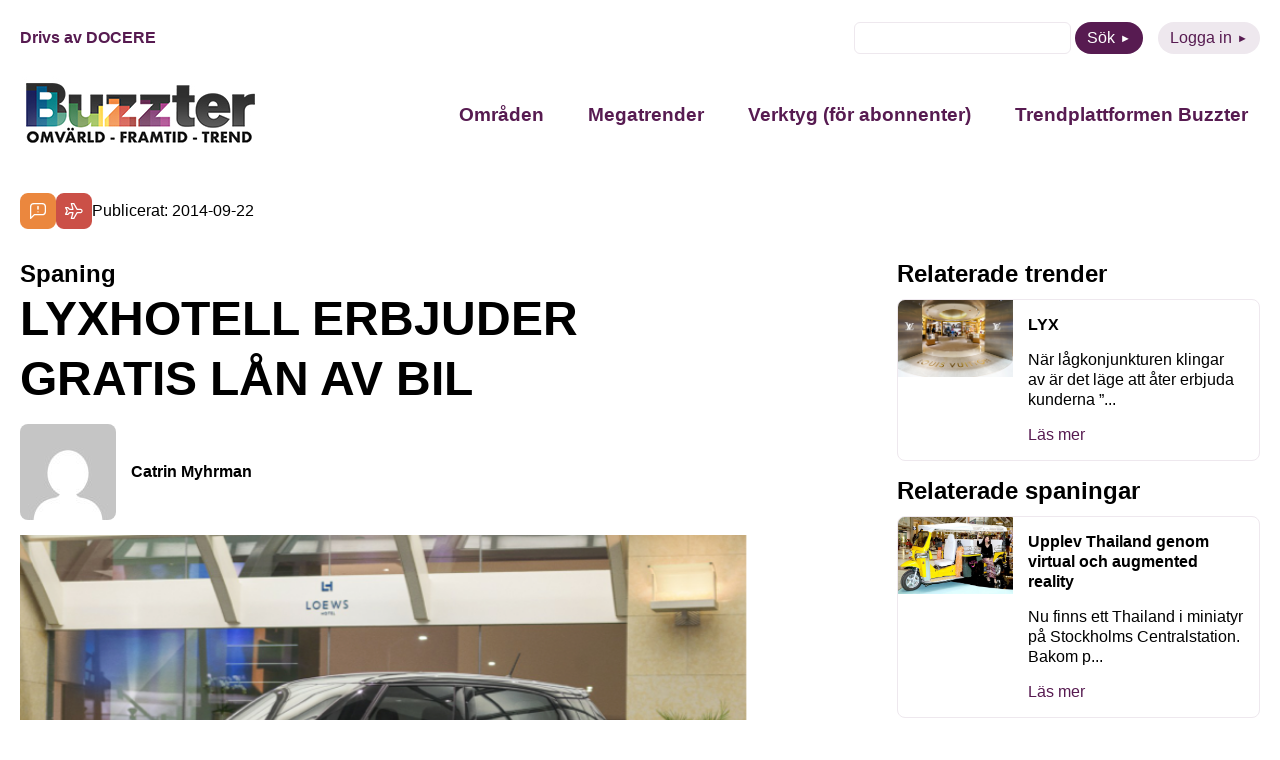

--- FILE ---
content_type: text/html; charset=UTF-8
request_url: https://buzzter.se/spaning/lyxhotell-erbjuder-gratis-lan-av-bil/
body_size: 9221
content:
<!DOCTYPE html>
<html xmlns="http://www.w3.org/1999/xhtml" xml:lang="sv" lang="sv" class="size-5" data-size="5" data-size-default="5">
<head>
    <meta name="referrer" content="no-referrer">
    <meta charset="utf-8">
    <meta http-equiv="Content-Type" content="text/html; charset=utf-8"/>
        <meta name="viewport" content="width=device-width, initial-scale=1"/>

            <style>
        .animate-in {-webkit-animation: fadeIn .2s ease-in;animation: fadeIn .2s ease-in;}
        .animate-out {-webkit-transition: opacity .2s;transition: opacity .2s;opacity: 0;}
        @-webkit-keyframes fadeIn {from {opacity: 0;}to {opacity: 1;}}
        @keyframes fadeIn {from {opacity: 0;}to {opacity: 1;}}
    </style>

    <!-- wp_head start -->
    <meta name='robots' content='index, follow, max-image-preview:large, max-snippet:-1, max-video-preview:-1' />

	<!-- This site is optimized with the Yoast SEO plugin v26.7 - https://yoast.com/wordpress/plugins/seo/ -->
	<title>LYXHOTELL ERBJUDER GRATIS LÅN AV BIL - Buzzter</title>
	<link rel="canonical" href="https://buzzter.se/spaning/lyxhotell-erbjuder-gratis-lan-av-bil/" />
	<meta property="og:locale" content="sv_SE" />
	<meta property="og:type" content="article" />
	<meta property="og:title" content="LYXHOTELL ERBJUDER GRATIS LÅN AV BIL - Buzzter" />
	<meta property="og:description" content="Allt fler lyxhotell i USA utvecklar samarbeten med olika biltillverkare för att erbjuda fler gäster att låna bil gratis. På detta sätt skapar hotellen nya unika tjänster, samtidigt som biltillverkarna får möjlighet att exponera sitt märke för potentiella kunder. Några aktuella samarbeten är Loews Hotel &amp; Resorts som erbjuder Fiat, The Peninsula som erbjuder BMWs [&hellip;]" />
	<meta property="og:url" content="https://buzzter.se/spaning/lyxhotell-erbjuder-gratis-lan-av-bil/" />
	<meta property="og:site_name" content="Buzzter" />
	<meta property="og:image" content="https://buzzter.se/wp-content/uploads/2014/09/loews-hotels2.png" />
	<meta property="og:image:width" content="670" />
	<meta property="og:image:height" content="387" />
	<meta property="og:image:type" content="image/png" />
	<meta name="twitter:card" content="summary_large_image" />
	<meta name="twitter:label1" content="Beräknad lästid" />
	<meta name="twitter:data1" content="1 minut" />
	<script type="application/ld+json" class="yoast-schema-graph">{"@context":"https://schema.org","@graph":[{"@type":"WebPage","@id":"https://buzzter.se/spaning/lyxhotell-erbjuder-gratis-lan-av-bil/","url":"https://buzzter.se/spaning/lyxhotell-erbjuder-gratis-lan-av-bil/","name":"LYXHOTELL ERBJUDER GRATIS LÅN AV BIL - Buzzter","isPartOf":{"@id":"https://buzzter.se/#website"},"primaryImageOfPage":{"@id":"https://buzzter.se/spaning/lyxhotell-erbjuder-gratis-lan-av-bil/#primaryimage"},"image":{"@id":"https://buzzter.se/spaning/lyxhotell-erbjuder-gratis-lan-av-bil/#primaryimage"},"thumbnailUrl":"https://buzzter.se/wp-content/uploads/2014/09/loews-hotels2.png","datePublished":"2014-09-22T20:45:34+00:00","breadcrumb":{"@id":"https://buzzter.se/spaning/lyxhotell-erbjuder-gratis-lan-av-bil/#breadcrumb"},"inLanguage":"sv-SE","potentialAction":[{"@type":"ReadAction","target":["https://buzzter.se/spaning/lyxhotell-erbjuder-gratis-lan-av-bil/"]}]},{"@type":"ImageObject","inLanguage":"sv-SE","@id":"https://buzzter.se/spaning/lyxhotell-erbjuder-gratis-lan-av-bil/#primaryimage","url":"https://buzzter.se/wp-content/uploads/2014/09/loews-hotels2.png","contentUrl":"https://buzzter.se/wp-content/uploads/2014/09/loews-hotels2.png","width":670,"height":387},{"@type":"WebSite","@id":"https://buzzter.se/#website","url":"https://buzzter.se/","name":"Buzzter","description":"Omvärld - Framtid - Trend","potentialAction":[{"@type":"SearchAction","target":{"@type":"EntryPoint","urlTemplate":"https://buzzter.se/?s={search_term_string}"},"query-input":{"@type":"PropertyValueSpecification","valueRequired":true,"valueName":"search_term_string"}}],"inLanguage":"sv-SE"}]}</script>
	<!-- / Yoast SEO plugin. -->


<link rel='dns-prefetch' href='//static.addtoany.com' />
<script type="text/javascript" id="wpp-js" src="https://buzzter.se/wp-content/plugins/wordpress-popular-posts/assets/js/wpp.min.js?ver=7.3.6" data-sampling="0" data-sampling-rate="100" data-api-url="https://buzzter.se/wp-json/wordpress-popular-posts" data-post-id="9996" data-token="a264298760" data-lang="0" data-debug="0"></script>
<link rel="alternate" type="application/rss+xml" title="Buzzter &raquo; Kommentarsflöde för LYXHOTELL ERBJUDER GRATIS LÅN AV BIL" href="https://buzzter.se/spaning/lyxhotell-erbjuder-gratis-lan-av-bil/feed/" />
<link rel="alternate" title="oEmbed (JSON)" type="application/json+oembed" href="https://buzzter.se/wp-json/oembed/1.0/embed?url=https%3A%2F%2Fbuzzter.se%2Fspaning%2Flyxhotell-erbjuder-gratis-lan-av-bil%2F" />
<link rel="alternate" title="oEmbed (XML)" type="text/xml+oembed" href="https://buzzter.se/wp-json/oembed/1.0/embed?url=https%3A%2F%2Fbuzzter.se%2Fspaning%2Flyxhotell-erbjuder-gratis-lan-av-bil%2F&#038;format=xml" />
<style id='wp-img-auto-sizes-contain-inline-css' type='text/css'>
img:is([sizes=auto i],[sizes^="auto," i]){contain-intrinsic-size:3000px 1500px}
/*# sourceURL=wp-img-auto-sizes-contain-inline-css */
</style>
<link rel='stylesheet' id='wordpress-popular-posts-css-css' href='https://buzzter.se/wp-content/plugins/wordpress-popular-posts/assets/css/wpp.css?ver=7.3.6' type='text/css' media='all' />
<link rel='stylesheet' id='0-1668579239-css' href='https://buzzter.se/wp-content/themes/aloq-wp/dist/css/vendors.min.css?ver=1668579239' type='text/css' media='all' />
<link rel='stylesheet' id='1-1668579239-css' href='https://buzzter.se/wp-content/themes/aloq-wp/dist/css/aloq.min.css?ver=1668579239' type='text/css' media='all' />
<link rel='stylesheet' id='addtoany-css' href='https://buzzter.se/wp-content/plugins/add-to-any/addtoany.min.css?ver=1.16' type='text/css' media='all' />
<link rel='stylesheet' id='1-1762950231-css' href='https://buzzter.se/wp-content/themes/buzzter/dist/css/aloq.min.css?ver=1762950231' type='text/css' media='all' />
<script type="text/javascript" id="addtoany-core-js-before">
/* <![CDATA[ */
window.a2a_config=window.a2a_config||{};a2a_config.callbacks=[];a2a_config.overlays=[];a2a_config.templates={};a2a_localize = {
	Share: "Dela",
	Save: "Spara",
	Subscribe: "Prenumerera",
	Email: "E-post",
	Bookmark: "Bokmärk",
	ShowAll: "Visa alla",
	ShowLess: "Visa färre",
	FindServices: "Hitta tjänst(er)",
	FindAnyServiceToAddTo: "Hitta direkt en tjänst att lägga till",
	PoweredBy: "Drivs av",
	ShareViaEmail: "Dela via e-post",
	SubscribeViaEmail: "Prenumerera via e-post",
	BookmarkInYourBrowser: "Lägg till som bokmärke i din webbläsare",
	BookmarkInstructions: "Tryck Ctrl+D eller \u2318+D för att lägga till denna sida som bokmärke",
	AddToYourFavorites: "Lägg till i dina favoriter",
	SendFromWebOrProgram: "Skicka från valfri e-postadress eller e-postprogram",
	EmailProgram: "E-postprogram",
	More: "Mer&#8230;",
	ThanksForSharing: "Tack för att du delar!",
	ThanksForFollowing: "Tack för att du följer!"
};


//# sourceURL=addtoany-core-js-before
/* ]]> */
</script>
<script type="text/javascript" defer src="https://static.addtoany.com/menu/page.js" id="addtoany-core-js"></script>
<script type="text/javascript" src="https://buzzter.se/wp-includes/js/jquery/jquery.min.js?ver=3.7.1" id="jquery-core-js"></script>
<script type="text/javascript" src="https://buzzter.se/wp-includes/js/jquery/jquery-migrate.min.js?ver=3.4.1" id="jquery-migrate-js"></script>
<script type="text/javascript" defer src="https://buzzter.se/wp-content/plugins/add-to-any/addtoany.min.js?ver=1.1" id="addtoany-jquery-js"></script>
<link rel="https://api.w.org/" href="https://buzzter.se/wp-json/" /><link rel="alternate" title="JSON" type="application/json" href="https://buzzter.se/wp-json/wp/v2/tendency/9996" /><link rel="EditURI" type="application/rsd+xml" title="RSD" href="https://buzzter.se/xmlrpc.php?rsd" />
<meta name="generator" content="WordPress 6.9" />
<link rel='shortlink' href='https://buzzter.se/?p=9996' />

<!--BEGIN: TRACKING CODE MANAGER (v2.5.0) BY INTELLYWP.COM IN HEAD//-->
<!-- Google tag (gtag.js) -->
<script async src="https://www.googletagmanager.com/gtag/js?id=G-Q4DEE3SP5H"></script>
<script>
  window.dataLayer = window.dataLayer || [];
  function gtag(){dataLayer.push(arguments);}
  gtag('js', new Date());

  gtag('config', 'G-Q4DEE3SP5H');
</script>
<!--END: https://wordpress.org/plugins/tracking-code-manager IN HEAD//--><link rel="apple-touch-icon" sizes="180x180" href="/wp-content/uploads/fbrfg/apple-touch-icon.png">
<link rel="icon" type="image/png" sizes="32x32" href="/wp-content/uploads/fbrfg/favicon-32x32.png">
<link rel="icon" type="image/png" sizes="16x16" href="/wp-content/uploads/fbrfg/favicon-16x16.png">
<link rel="manifest" href="/wp-content/uploads/fbrfg/site.webmanifest">
<link rel="mask-icon" href="/wp-content/uploads/fbrfg/safari-pinned-tab.svg" color="#5bbad5">
<link rel="shortcut icon" href="/wp-content/uploads/fbrfg/favicon.ico">
<meta name="msapplication-TileColor" content="#da532c">
<meta name="msapplication-config" content="/wp-content/uploads/fbrfg/browserconfig.xml">
<meta name="theme-color" content="#ffffff">            <style id="wpp-loading-animation-styles">@-webkit-keyframes bgslide{from{background-position-x:0}to{background-position-x:-200%}}@keyframes bgslide{from{background-position-x:0}to{background-position-x:-200%}}.wpp-widget-block-placeholder,.wpp-shortcode-placeholder{margin:0 auto;width:60px;height:3px;background:#dd3737;background:linear-gradient(90deg,#dd3737 0%,#571313 10%,#dd3737 100%);background-size:200% auto;border-radius:3px;-webkit-animation:bgslide 1s infinite linear;animation:bgslide 1s infinite linear}</style>
            
    <!-- wp_head end -->
</head>

<body class="animate-in">

<div class="page-wrapper">

<header>
    <div class="top-row">
        <div class="docere">
                            <a href="https://www.docere.se" target="_blank">Drivs av DOCERE</a>
                    </div>
        <div class="top-menu">
            <ul>
                <li>
                    <form method="get" id="searchform" action="https://buzzter.se">
    <div>
        <input class="text" type="text" value="" name="s" id="s" />
<!--        <input type="submit" class="submit button" value="Sök" />-->
        <button type="submit" class="btn btn-purple">Sök</button>
    </div>
</form>

                </li>
                <li>
                    <a class="btn btn-purple-inverted" href="https://buzzter.se/logga-in/">Logga in</a>
                </li>
            </ul>
        </div>
    </div>
    <div class="bottom-row">
        <div class="logo">
            <a href="/">
                <img src="https://buzzter.se/wp-content/uploads/2025/04/buzzterloggaoft2.jpg" alt="" width="240" height="72" loading="lazy"/>
            </a>
        </div>
        <div id="nav" class="nav">
            <nav>
                <div class="menu-header-container"><ul id="menu-header" class="menu"><li id="menu-item-45809" class="menu-item menu-item-type-post_type menu-item-object-page menu-item-has-children menu-item-45809"><a href="https://buzzter.se/spaningar/">Områden</a>
<ul class="sub-menu">
	<li id="menu-item-45810" class="menu-item menu-item-type-taxonomy menu-item-object-trend_category menu-item-45810"><a href="https://buzzter.se/trender/arbetsliv/">Arbetsliv</a></li>
	<li id="menu-item-45811" class="menu-item menu-item-type-taxonomy menu-item-object-trend_category menu-item-45811"><a href="https://buzzter.se/trender/halsa-traning/">Hälsa / Träning</a></li>
	<li id="menu-item-45812" class="menu-item menu-item-type-taxonomy menu-item-object-trend_category menu-item-45812"><a href="https://buzzter.se/trender/hem-boende/">Hem / Boende</a></li>
	<li id="menu-item-45813" class="menu-item menu-item-type-taxonomy menu-item-object-trend_category menu-item-45813"><a href="https://buzzter.se/trender/kultur-fritid/">Kultur / Fritid</a></li>
	<li id="menu-item-45814" class="menu-item menu-item-type-taxonomy menu-item-object-trend_category menu-item-45814"><a href="https://buzzter.se/trender/mat-dryck/">Mat / Dryck</a></li>
	<li id="menu-item-45815" class="menu-item menu-item-type-taxonomy menu-item-object-trend_category menu-item-45815"><a href="https://buzzter.se/trender/media/">Media</a></li>
	<li id="menu-item-45816" class="menu-item menu-item-type-taxonomy menu-item-object-trend_category menu-item-45816"><a href="https://buzzter.se/trender/mode-design/">Mode / Design</a></li>
	<li id="menu-item-45817" class="menu-item menu-item-type-taxonomy menu-item-object-trend_category menu-item-45817"><a href="https://buzzter.se/trender/privatekonomi/">Privatekonomi</a></li>
	<li id="menu-item-45818" class="menu-item menu-item-type-taxonomy menu-item-object-trend_category menu-item-45818"><a href="https://buzzter.se/trender/reklam/">Reklam</a></li>
	<li id="menu-item-45819" class="menu-item menu-item-type-taxonomy menu-item-object-trend_category menu-item-45819"><a href="https://buzzter.se/trender/resa/">Resa</a></li>
	<li id="menu-item-45820" class="menu-item menu-item-type-taxonomy menu-item-object-trend_category menu-item-45820"><a href="https://buzzter.se/trender/shopping/">Shopping</a></li>
	<li id="menu-item-45821" class="menu-item menu-item-type-taxonomy menu-item-object-trend_category menu-item-45821"><a href="https://buzzter.se/trender/teknik-prylar/">Teknik / Prylar</a></li>
	<li id="menu-item-45822" class="menu-item menu-item-type-taxonomy menu-item-object-trend_category menu-item-45822"><a href="https://buzzter.se/trender/utbildning/">Utbildning</a></li>
	<li id="menu-item-45823" class="menu-item menu-item-type-taxonomy menu-item-object-trend_category menu-item-45823"><a href="https://buzzter.se/trender/varderingar/">Värderingar</a></li>
</ul>
</li>
<li id="menu-item-45825" class="menu-item menu-item-type-post_type menu-item-object-page menu-item-45825"><a href="https://buzzter.se/megatrend/">Megatrender</a></li>
<li id="menu-item-45826" class="menu-item menu-item-type-post_type menu-item-object-page menu-item-has-children menu-item-45826"><a href="https://buzzter.se/verktyg/">Verktyg (för abonnenter)</a>
<ul class="sub-menu">
	<li id="menu-item-45837" class="menu-item menu-item-type-post_type menu-item-object-page menu-item-45837"><a href="https://buzzter.se/buzzter-trend-sessions/">Buzzter Trend Sessions</a></li>
	<li id="menu-item-45827" class="menu-item menu-item-type-post_type menu-item-object-page menu-item-45827"><a href="https://buzzter.se/buzztermetoden/">Buzztermetoden</a></li>
	<li id="menu-item-45828" class="menu-item menu-item-type-post_type menu-item-object-page menu-item-45828"><a href="https://buzzter.se/buzztergpt-din-ai-spanare/">BuzzterGPT – din AI-spanare</a></li>
	<li id="menu-item-45829" class="menu-item menu-item-type-post_type menu-item-object-page menu-item-45829"><a href="https://buzzter.se/rapporter/">Trend- och framtidsrapporter</a></li>
</ul>
</li>
<li id="menu-item-45839" class="menu-item menu-item-type-post_type menu-item-object-page menu-item-has-children menu-item-45839"><a href="https://buzzter.se/om-buzzter/">Trendplattformen Buzzter</a>
<ul class="sub-menu">
	<li id="menu-item-45840" class="menu-item menu-item-type-post_type menu-item-object-page menu-item-45840"><a href="https://buzzter.se/abonnemang/">Abonnera</a></li>
	<li id="menu-item-45841" class="menu-item menu-item-type-post_type menu-item-object-page menu-item-45841"><a href="https://buzzter.se/nyhetsbrev/">Gratis nyhetsbrev</a></li>
</ul>
</li>
</ul></div>
            </nav>
        </div>
        <div class="menu-toggle">
            <button class="toggle-menu">
                <span class="line"></span>
                <span class="line"></span>
                <span class="line"></span>
            </button>
        </div>
    </div>

</header>
    <div class="page-content">
<div class="single-page">
    <div class="date-and-categories">
                    <div class="categories">
                                    <a href="https://buzzter.se/spaningar/reklam/" class="category" style="background: #eb873e">
                        <img
                                src="https://buzzter.se/wp-content/uploads/2022/11/reklam.svg" alt="Reklam" title="Reklam"
                                width="20" height="20" loading="lazy"/>
                    </a>
                                    <a href="https://buzzter.se/spaningar/resa/" class="category" style="background: #cb5047">
                        <img
                                src="https://buzzter.se/wp-content/uploads/2022/11/resa.svg" alt="Resa" title="Resa"
                                width="20" height="20" loading="lazy"/>
                    </a>
                                <div class="date">Publicerat: 2014-09-22</div>
            </div>
            </div>


    <div class="page-split type-Tendency">
        <div class="single-content">
                            <h4>Spaning</h4>
                        <h1>LYXHOTELL ERBJUDER GRATIS LÅN AV BIL</h1>
            <div>
                <div class="author">
                    <div class="image">
                        <img
                                src="https://secure.gravatar.com/avatar/2c6591b5ff760769b64bbe8fa248a5c88a909b5c4ff8ccd0fb87421da7639256?s=96&d=mm&r=g" alt="Catrin Myhrman"
                                loading="lazy"/>
                    </div>
                    <div>
                        <a href="https://buzzter.se/author/cmyhrman/">Catrin Myhrman</a>
                    </div>
                </div>
            </div>

                            <div class="article-image">
                    <img src="https://buzzter.se/wp-content/uploads/2014/09/loews-hotels2.png" alt="LYXHOTELL ERBJUDER GRATIS LÅN AV BIL" loading="lazy"/>
                </div>
                <div class="article-content">
                    <p>Allt fler lyxhotell i USA utvecklar samarbeten med olika biltillverkare för att erbjuda fler gäster att låna bil gratis. På detta sätt skapar hotellen nya unika tjänster, samtidigt som biltillverkarna får möjlighet att exponera sitt märke för potentiella kunder.<br />Några aktuella samarbeten är Loews Hotel &amp; Resorts som erbjuder Fiat, The Peninsula som erbjuder BMWs Mini Cooper och Four Seasons som erbjuder Mercedes Benz. På flera ställen kan man välja om man vill köra bilen själv, eller föredrar att låna den med en chaufför.<br />Du kan läsa mer här:<br />http://www.loewshotels.com/Experiences/FIAT<br />http://newyork.peninsula.com/en/discover<br />http://www.mbusa.com/mercedes/events/hotels</p>
                </div>
                                <div class="article-share">
                    <div class="addtoany_shortcode"><div class="a2a_kit a2a_kit_size_32 addtoany_list" data-a2a-url="https://buzzter.se/spaning/lyxhotell-erbjuder-gratis-lan-av-bil/" data-a2a-title="LYXHOTELL ERBJUDER GRATIS LÅN AV BIL"><a class="a2a_button_facebook" href="https://www.addtoany.com/add_to/facebook?linkurl=https%3A%2F%2Fbuzzter.se%2Fspaning%2Flyxhotell-erbjuder-gratis-lan-av-bil%2F&amp;linkname=LYXHOTELL%20ERBJUDER%20GRATIS%20L%C3%85N%20AV%20BIL" title="Facebook" rel="nofollow noopener" target="_blank"></a><a class="a2a_button_twitter" href="https://www.addtoany.com/add_to/twitter?linkurl=https%3A%2F%2Fbuzzter.se%2Fspaning%2Flyxhotell-erbjuder-gratis-lan-av-bil%2F&amp;linkname=LYXHOTELL%20ERBJUDER%20GRATIS%20L%C3%85N%20AV%20BIL" title="Twitter" rel="nofollow noopener" target="_blank"></a><a class="a2a_button_linkedin" href="https://www.addtoany.com/add_to/linkedin?linkurl=https%3A%2F%2Fbuzzter.se%2Fspaning%2Flyxhotell-erbjuder-gratis-lan-av-bil%2F&amp;linkname=LYXHOTELL%20ERBJUDER%20GRATIS%20L%C3%85N%20AV%20BIL" title="LinkedIn" rel="nofollow noopener" target="_blank"></a><a class="a2a_button_email" href="https://www.addtoany.com/add_to/email?linkurl=https%3A%2F%2Fbuzzter.se%2Fspaning%2Flyxhotell-erbjuder-gratis-lan-av-bil%2F&amp;linkname=LYXHOTELL%20ERBJUDER%20GRATIS%20L%C3%85N%20AV%20BIL" title="Email" rel="nofollow noopener" target="_blank"></a></div></div>
                </div>
            
        </div>
        <div class="related">
                        
                            <div class="trends">
                    <h4>Relaterade trender</h4>
                    <div class="sidebar-articles">
                                                    <a class="sidebar-article" href="https://buzzter.se/trend/lyx/"><div class="sba-image"><img src="https://buzzter.se/wp-content/uploads/2014/01/depositphotos_128287814_l.jpg" alt="LYX" /></div><div class="sba-content"><h6>LYX</h6><p>När lågkonjunkturen klingar av är det läge att åter erbjuda kunderna ”...</p><p class="read-more">Läs mer</p></div></a>
                                            </div>
                </div>
                                        <div class="tendencies">
                    <h4>Relaterade spaningar</h4>
                    <div class="sidebar-articles">
                                                    <a class="sidebar-article" href="https://buzzter.se/spaning/upplev-thailand-genom-virtual-och-augmented-reality/"><div class="sba-image"><img src="https://buzzter.se/wp-content/uploads/2018/09/thai.jpg" alt="Upplev Thailand genom virtual och augmented reality" /></div><div class="sba-content"><h6>Upplev Thailand genom virtual och augmented reality</h6><p>Nu finns ett Thailand i miniatyr på Stockholms Centralstation. Bakom p...</p><p class="read-more">Läs mer</p></div></a>
                                                    <a class="sidebar-article" href="https://buzzter.se/spaning/svenska-masterskapet-i-somn/"><div class="sba-image"><img src="https://buzzter.se/wp-content/uploads/2024/01/aa6a8a5ab7d80563_800x800ar.png" alt="Svenska mästerskapet i sömn" /></div><div class="sba-content"><h6>Svenska mästerskapet i sömn</h6><p>Hotellkedjan Scandic lanserar Sveriges första rikstäckande sömnmästers...</p><p class="read-more">Läs mer</p></div></a>
                                                    <a class="sidebar-article" href="https://buzzter.se/spaning/full-of-life-kroatien-har-o-i-themsen/"><div class="sba-image"><img src="https://buzzter.se/wp-content/uploads/2015/10/htz.jpg" alt="&quot;Full of life&quot; Kroatien har ö i Themsen" /></div><div class="sba-content"><h6>&quot;Full of life&quot; Kroatien har ö i Themsen</h6><p>Kroatien har ny kampanj som pågår i London, som heter "Full of life"....</p><p class="read-more">Läs mer</p></div></a>
                                                    <a class="sidebar-article" href="https://buzzter.se/spaning/lifeinhel-30-dagar-pa-en-flygplats/"><div class="sba-image"><img src="https://buzzter.se/wp-content/uploads/2017/10/lifeinhel.jpg" alt="#LIFEINHEL – 30 dagar på en flygplats" /></div><div class="sba-content"><h6>#LIFEINHEL – 30 dagar på en flygplats</h6><p>För att bevisa Helsingfors-Vanda flygplats är världens bästa flygplats...</p><p class="read-more">Läs mer</p></div></a>
                                                    <a class="sidebar-article" href="https://buzzter.se/spaning/nordar-hallbarhet-och-00-tal-stora-trender-bland-ungdomar-2023/"><div class="sba-image"><img src="https://buzzter.se/wp-content/uploads/2022/12/trendrapporten-2023-thumb-730x410-1.png" alt="Nördar, hållbarhet och 00-tal stora trender bland ungdomar 2023" /></div><div class="sba-content"><h6>Nördar, hållbarhet och 00-tal stora trender bland ungdomar 2023</h6><p>Ungdomsbarometern har presenterat sin Trendrapport för 2023. Rapporten...</p><p class="read-more">Läs mer</p></div></a>
                                            </div>
                </div>
                    </div>
    </div>
</div>
</div>
<footer>
    <div class="footer-inner">
        <div class="contact-column">
            <h4>Kontakt</h4>
                            <div class="footer-item">
                    E-post: <a
                            href="mailto:kontakt@buzzter.se">kontakt@buzzter.se</a>
                </div>
                                                            <div class="footer-item">
                        Postadress: Box 1070, 101 39 STOCKHOLM
                    </div>
                                    </div>
        <div class="menu-column">
            <div class="menu-footer-container"><ul id="menu-footer" class="menu"><li id="menu-item-45831" class="menu-item menu-item-type-custom menu-item-object-custom menu-item-has-children menu-item-45831"><a href="#">Innehåll</a>
<ul class="sub-menu">
	<li id="menu-item-45830" class="menu-item menu-item-type-post_type menu-item-object-page menu-item-45830"><a href="https://buzzter.se/trender/">Områden</a></li>
	<li id="menu-item-45836" class="menu-item menu-item-type-post_type menu-item-object-page menu-item-45836"><a href="https://buzzter.se/om-buzzter/">Trendplattformen Buzzter</a></li>
</ul>
</li>
<li id="menu-item-45832" class="menu-item menu-item-type-custom menu-item-object-custom menu-item-has-children menu-item-45832"><a href="#">Följ oss</a>
<ul class="sub-menu">
	<li id="menu-item-45833" class="menu-item menu-item-type-custom menu-item-object-custom menu-item-45833"><a href="https://www.linkedin.com/showcase/buzzter/">LinkedIn</a></li>
</ul>
</li>
</ul></div>
        </div>
    </div>
</footer>
</div>
<div id="modal"></div>
<!-- wp_footer start -->
<script type="speculationrules">
{"prefetch":[{"source":"document","where":{"and":[{"href_matches":"/*"},{"not":{"href_matches":["/wp-*.php","/wp-admin/*","/wp-content/uploads/*","/wp-content/*","/wp-content/plugins/*","/wp-content/themes/buzzter/*","/wp-content/themes/aloq-wp/*","/*\\?(.+)"]}},{"not":{"selector_matches":"a[rel~=\"nofollow\"]"}},{"not":{"selector_matches":".no-prefetch, .no-prefetch a"}}]},"eagerness":"conservative"}]}
</script>
<script type="text/javascript" src="https://buzzter.se/wp-content/themes/aloq-wp/dist/js/aloq.min.js?ver=1668579239" id="1-1668579239-js"></script>
<script type="text/javascript" src="https://buzzter.se/wp-content/themes/buzzter/dist/js/aloq.min.js?ver=1741158217" id="1-1741158217-js"></script>
<script type="text/javascript" id="VueModal-js-extra">
/* <![CDATA[ */
var modal = {"code":"\u003C!-- Begin Mailchimp Signup Form --\u003E\r\n\u003Clink href=\"//cdn-images.mailchimp.com/embedcode/classic-071822.css\" rel=\"stylesheet\" type=\"text/css\"\u003E\r\n\u003Cstyle type=\"text/css\"\u003E\r\n\t#mc_embed_signup{background:#fff; clear:left; font:14px Helvetica,Arial,sans-serif;}\r\n\t/* Add your own Mailchimp form style overrides in your site stylesheet or in this style block.\r\n\t   We recommend moving this block and the preceding CSS link to the HEAD of your HTML file. */\r\n\u003C/style\u003E\r\n\u003Cstyle type=\"text/css\"\u003E\r\n\t#mc-embedded-subscribe-form input[type=checkbox]{display: inline; width: auto;margin-right: 10px;}\r\n\t#mergeRow-gdpr {margin-top: 20px;}\r\n\t#mergeRow-gdpr fieldset label {font-weight: normal;}\r\n\t#mc-embedded-subscribe-form .mc_fieldset{border:none;min-height: 0px;padding-bottom:0px;}\r\n\u003C/style\u003E\r\n\u003Cdiv id=\"mc_embed_signup\"\u003E\r\n    \u003Cform action=\"https://buzzter.us9.list-manage.com/subscribe/post?u=4d13bd9993161569a3ac5fc8b&id=9d2165f6c2&v_id=4445&f_id=00f209e1f0\" method=\"post\" id=\"mc-embedded-subscribe-form\" name=\"mc-embedded-subscribe-form\" class=\"validate\" target=\"_blank\" novalidate\u003E\r\n        \u003Cdiv id=\"mc_embed_signup_scroll\"\u003E\r\n        \u003Ch2\u003EPrenumerera\u003C/h2\u003E\r\n        \u003Cdiv class=\"indicates-required\"\u003E\u003Cspan class=\"asterisk\"\u003E*\u003C/span\u003E indicates required\u003C/div\u003E\r\n\u003Cdiv class=\"mc-field-group\"\u003E\r\n\t\u003Clabel for=\"mce-FNAME\"\u003EF\u00f6rnamn \u003C/label\u003E\r\n\t\u003Cinput type=\"text\" value=\"\" name=\"FNAME\" class=\"\" id=\"mce-FNAME\"\u003E\r\n\t\u003Cspan id=\"mce-FNAME-HELPERTEXT\" class=\"helper_text\"\u003E\u003C/span\u003E\r\n\u003C/div\u003E\r\n\u003Cdiv class=\"mc-field-group\"\u003E\r\n\t\u003Clabel for=\"mce-LNAME\"\u003EEfternamn \u003C/label\u003E\r\n\t\u003Cinput type=\"text\" value=\"\" name=\"LNAME\" class=\"\" id=\"mce-LNAME\"\u003E\r\n\t\u003Cspan id=\"mce-LNAME-HELPERTEXT\" class=\"helper_text\"\u003E\u003C/span\u003E\r\n\u003C/div\u003E\r\n\u003Cdiv class=\"mc-field-group\"\u003E\r\n\t\u003Clabel for=\"mce-EMAIL\"\u003EE-postadress  \u003Cspan class=\"asterisk\"\u003E*\u003C/span\u003E\r\n\u003C/label\u003E\r\n\t\u003Cinput type=\"email\" value=\"\" name=\"EMAIL\" class=\"required email\" id=\"mce-EMAIL\" required\u003E\r\n\t\u003Cspan id=\"mce-EMAIL-HELPERTEXT\" class=\"helper_text\"\u003E\u003C/span\u003E\r\n\u003C/div\u003E\r\n\u003Cdiv id=\"mergeRow-gdpr\" class=\"mergeRow gdpr-mergeRow content__gdprBlock mc-field-group\"\u003E\r\n    \u003Cdiv class=\"content__gdpr\"\u003E\r\n        \u003Clabel\u003EGodk\u00e4nnande\u003C/label\u003E\r\n        \u003Cp\u003EVad kul att du vill f\u00e5 information fr\u00e5n oss! F\u00f6r att du ska kunna f\u00e5 nyhetsbrev, erbjudanden och inbjudningar fr\u00e5n Docere beh\u00f6ver du godk\u00e4nna att vi skickar e-post till dig.\r\n\u003C/p\u003E\r\n        \u003Cfieldset class=\"mc_fieldset gdprRequired mc-field-group\" name=\"interestgroup_field\"\u003E\r\n\t\t\u003Clabel class=\"checkbox subfield\" for=\"gdpr_1\"\u003E\u003Cinput type=\"checkbox\" id=\"gdpr_1\" name=\"gdpr[1]\" value=\"Y\" class=\"av-checkbox \"\u003E\u003Cspan\u003EJag godk\u00e4nner att ni skickar e-post till mig\u003C/span\u003E \u003C/label\u003E\r\n        \u003C/fieldset\u003E\r\n        \u003Cp\u003EDu kan n\u00e4r som helst avsluta din prenumeration genom att klicka p\u00e5 l\u00e4nken i sidfoten p\u00e5 v\u00e5ra mail, eller kontakta oss p\u00e5 kontakt@buzzter.se. Klickar du nedan godk\u00e4nner du att vi f\u00e5r bearbeta din information i enlighet med v\u00e5r integritetspolicy. L\u00e4s mer om hur vi hanterar dina uppgifter p\u00e5 www.buzzter.se/integritetspolicy\u003C/p\u003E\r\n    \u003C/div\u003E\r\n    \u003Cdiv class=\"content__gdprLegal\"\u003E\r\n        \u003Cp\u003EWe use Mailchimp as our marketing platform. By clicking below to subscribe, you acknowledge that your information will be transferred to Mailchimp for processing. \u003Ca href=\"https://mailchimp.com/legal/terms\" target=\"_blank\"\u003ELearn more about Mailchimp's privacy practices here.\u003C/a\u003E\u003C/p\u003E\r\n    \u003C/div\u003E\r\n\u003C/div\u003E\r\n\t\u003Cdiv id=\"mce-responses\" class=\"clear\"\u003E\r\n\t\t\u003Cdiv class=\"response\" id=\"mce-error-response\" style=\"display:none\"\u003E\u003C/div\u003E\r\n\t\t\u003Cdiv class=\"response\" id=\"mce-success-response\" style=\"display:none\"\u003E\u003C/div\u003E\r\n\t\u003C/div\u003E    \u003C!-- real people should not fill this in and expect good things - do not remove this or risk form bot signups--\u003E\r\n    \u003Cdiv style=\"position: absolute; left: -5000px;\" aria-hidden=\"true\"\u003E\u003Cinput type=\"text\" name=\"b_4d13bd9993161569a3ac5fc8b_9d2165f6c2\" tabindex=\"-1\" value=\"\"\u003E\u003C/div\u003E\r\n    \u003Cdiv class=\"clear\"\u003E\u003Cinput type=\"submit\" value=\"Subscribe\" name=\"subscribe\" id=\"mc-embedded-subscribe\" class=\"button\"\u003E\u003C/div\u003E\r\n    \u003C/div\u003E\r\n\u003C/form\u003E\r\n\u003C/div\u003E\r\n\u003Cscript type='text/javascript' src='//s3.amazonaws.com/downloads.mailchimp.com/js/mc-validate.js'\u003E\u003C/script\u003E\u003Cscript type='text/javascript'\u003E(function($) {window.fnames = new Array(); window.ftypes = new Array();fnames[0]='EMAIL';ftypes[0]='email';fnames[1]='FNAME';ftypes[1]='text';fnames[2]='LNAME';ftypes[2]='text';fnames[3]='TEXTYUI_3';ftypes[3]='text';fnames[4]='TEXTAREAY';ftypes[4]='text'; }(jQuery));var $mcj = jQuery.noConflict(true);\u003C/script\u003E\r\n\u003C!--End mc_embed_signup--\u003E","cta":"","hide_modal":"7","id":"modal-67c9ac242c462","image":{"ID":45450,"id":45450,"title":"e-mail marketing concept","filename":"depositphotos_77824094_l.jpg","filesize":720790,"url":"https://buzzter.se/wp-content/uploads/2025/03/depositphotos_77824094_l.jpg","link":"https://buzzter.se/e-mail-marketing-concept/","alt":"","author":"3","description":"","caption":"flat 3d isometric design of e-mail marketing concept","name":"e-mail-marketing-concept","status":"inherit","uploaded_to":0,"date":"2025-03-06 14:05:26","modified":"2025-03-06 14:05:26","menu_order":0,"mime_type":"image/jpeg","type":"image","subtype":"jpeg","icon":"https://buzzter.se/wp-includes/images/media/default.png","width":2000,"height":2000,"sizes":{"thumbnail":"https://buzzter.se/wp-content/uploads/2025/03/depositphotos_77824094_l-150x150.jpg","thumbnail-width":150,"thumbnail-height":150,"medium":"https://buzzter.se/wp-content/uploads/2025/03/depositphotos_77824094_l-300x300.jpg","medium-width":300,"medium-height":300,"medium_large":"https://buzzter.se/wp-content/uploads/2025/03/depositphotos_77824094_l-768x768.jpg","medium_large-width":768,"medium_large-height":768,"large":"https://buzzter.se/wp-content/uploads/2025/03/depositphotos_77824094_l-1024x1024.jpg","large-width":1024,"large-height":1024,"1536x1536":"https://buzzter.se/wp-content/uploads/2025/03/depositphotos_77824094_l-1536x1536.jpg","1536x1536-width":1536,"1536x1536-height":1536,"2048x2048":"https://buzzter.se/wp-content/uploads/2025/03/depositphotos_77824094_l.jpg","2048x2048-width":2000,"2048x2048-height":2000,"gform-image-choice-sm":"https://buzzter.se/wp-content/uploads/2025/03/depositphotos_77824094_l.jpg","gform-image-choice-sm-width":300,"gform-image-choice-sm-height":300,"gform-image-choice-md":"https://buzzter.se/wp-content/uploads/2025/03/depositphotos_77824094_l.jpg","gform-image-choice-md-width":400,"gform-image-choice-md-height":400,"gform-image-choice-lg":"https://buzzter.se/wp-content/uploads/2025/03/depositphotos_77824094_l.jpg","gform-image-choice-lg-width":600,"gform-image-choice-lg-height":600}},"status":"active","text":"\u003Cp\u003EAnm\u00e4l dig till Doceres nyhetsbrev. Att prenumerera \u00e4r kostnadsfritt.\u003C/p\u003E\n\u003Cp\u003E\u00a0\u003C/p\u003E\n\u003Cp\u003EDet h\u00e4r f\u00e5r du varje m\u00e5nad:\u003C/p\u003E\n\u003Cul\u003E\n\u003Cli\u003EInspirerande trendspaningar\u003C/li\u003E\n\u003Cli\u003ETips f\u00f6r b\u00e4ttre insiktsarbete\u003C/li\u003E\n\u003Cli\u003EInbjudningar till v\u00e5ra events och seminarier\u003C/li\u003E\n\u003C/ul\u003E\n\u003Cp\u003E\u00a0\u003C/p\u003E\n\u003Cp\u003E\u003Cstrong\u003EJUST NU! \u003C/strong\u003E\u003Cbr /\u003E\n\u003Cstrong\u003EAnm\u00e4l dig till nyhetsbrevet s\u00e5 skickar vi dig helt gratis v\u00e5r senaste trendrapport \u201d2025 i backspegeln\u201d.\u003C/strong\u003E\u003C/p\u003E\n","title":"Prenumerera p\u00e5 v\u00e5rt nyhetsbrev"};
//# sourceURL=VueModal-js-extra
/* ]]> */
</script>
<script type="text/javascript" src="https://buzzter.se/wp-content/themes/buzzter/dist/vue/modal/modal.js?ver=1741261343" id="VueModal-js"></script>

<!-- wp_footer end -->
</body></html>


--- FILE ---
content_type: image/svg+xml
request_url: https://buzzter.se/wp-content/uploads/2022/11/reklam.svg
body_size: 1461
content:
<?xml version="1.0" encoding="UTF-8"?> <svg xmlns="http://www.w3.org/2000/svg" width="40" height="32" viewBox="0 0 40 32" fill="none"><g clip-path="url(#clip0_2008_85)"><path fill-rule="evenodd" clip-rule="evenodd" d="M10.8571 2.74285C9.76596 2.74285 8.71948 3.17632 7.9479 3.9479C7.17632 4.71948 6.74285 5.76596 6.74285 6.85713V27.3176L11.716 22.3445C11.9732 22.0873 12.322 21.9428 12.6857 21.9428H29.1428C30.234 21.9428 31.2805 21.5094 32.0521 20.7378C32.8236 19.9662 33.2571 18.9197 33.2571 17.8285V6.85713C33.2571 5.76596 32.8236 4.71948 32.0521 3.9479C31.2805 3.17632 30.234 2.74285 29.1428 2.74285H10.8571ZM6.00841 2.00841C7.29437 0.722446 9.03851 0 10.8571 0H29.1428C30.9615 0 32.7056 0.722446 33.9916 2.00841C35.2775 3.29437 36 5.03851 36 6.85713V17.8285C36 19.6472 35.2775 21.3913 33.9916 22.6773C32.7056 23.9632 30.9615 24.6857 29.1428 24.6857H13.2538L6.34117 31.5983C5.94895 31.9905 5.35907 32.1078 4.8466 31.8956C4.33414 31.6833 4 31.1832 4 30.6285V6.85713C4 5.03851 4.72245 3.29437 6.00841 2.00841ZM20 5.48567C20.7574 5.48567 21.3714 6.09968 21.3714 6.8571V12.3428C21.3714 13.1002 20.7574 13.7142 20 13.7142C19.2426 13.7142 18.6286 13.1002 18.6286 12.3428V6.8571C18.6286 6.09968 19.2426 5.48567 20 5.48567ZM21.3714 17.8284C21.3714 17.071 20.7574 16.457 20 16.457C19.2426 16.457 18.6286 17.071 18.6286 17.8284V17.8467C18.6286 18.6041 19.2426 19.2182 20 19.2182C20.7574 19.2182 21.3714 18.6041 21.3714 17.8467V17.8284Z" fill="white"></path></g><defs><clipPath id="clip0_2008_85"><rect width="40" height="32" fill="white"></rect></clipPath></defs></svg> 